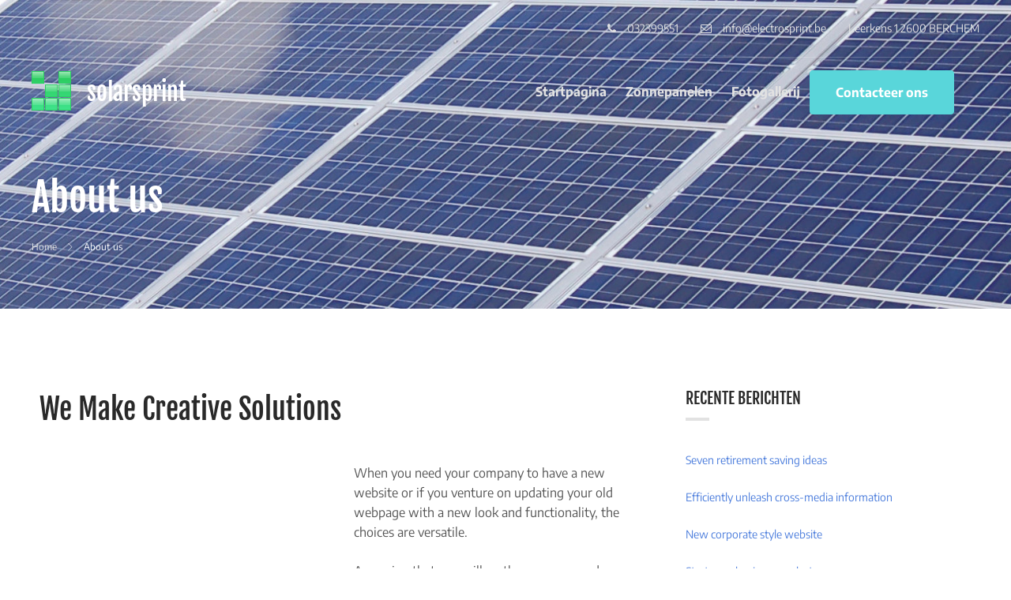

--- FILE ---
content_type: text/html; charset=UTF-8
request_url: http://www.solarsprint.be/about-us/
body_size: 13096
content:
<!doctype html>
<html lang="nl-NL">
<head>
	<meta charset="UTF-8">
	<meta name="viewport" content="width=device-width, initial-scale=1">
	<link rel="profile" href="http://gmpg.org/xfn/11">

	<title>About us &#8211; solarsprint</title>
<meta name='robots' content='max-image-preview:large' />
<link rel='dns-prefetch' href='//fonts.googleapis.com' />
<link rel="alternate" type="application/rss+xml" title="solarsprint &raquo; feed" href="http://www.solarsprint.be/feed/" />
<link rel="alternate" type="application/rss+xml" title="solarsprint &raquo; reacties feed" href="http://www.solarsprint.be/comments/feed/" />
<link rel="alternate" title="oEmbed (JSON)" type="application/json+oembed" href="http://www.solarsprint.be/wp-json/oembed/1.0/embed?url=http%3A%2F%2Fwww.solarsprint.be%2Fabout-us%2F" />
<link rel="alternate" title="oEmbed (XML)" type="text/xml+oembed" href="http://www.solarsprint.be/wp-json/oembed/1.0/embed?url=http%3A%2F%2Fwww.solarsprint.be%2Fabout-us%2F&#038;format=xml" />
<style id='wp-img-auto-sizes-contain-inline-css' type='text/css'>
img:is([sizes=auto i],[sizes^="auto," i]){contain-intrinsic-size:3000px 1500px}
/*# sourceURL=wp-img-auto-sizes-contain-inline-css */
</style>
<link rel='stylesheet' id='mpce-ihs-style-css' href='http://www.solarsprint.be/wp-content/plugins/mpce-image-hotspot-addon/assets/css/style.min.css?ver=1.3.1' type='text/css' media='all' />
<style id='wp-emoji-styles-inline-css' type='text/css'>

	img.wp-smiley, img.emoji {
		display: inline !important;
		border: none !important;
		box-shadow: none !important;
		height: 1em !important;
		width: 1em !important;
		margin: 0 0.07em !important;
		vertical-align: -0.1em !important;
		background: none !important;
		padding: 0 !important;
	}
/*# sourceURL=wp-emoji-styles-inline-css */
</style>
<style id='classic-theme-styles-inline-css' type='text/css'>
/*! This file is auto-generated */
.wp-block-button__link{color:#fff;background-color:#32373c;border-radius:9999px;box-shadow:none;text-decoration:none;padding:calc(.667em + 2px) calc(1.333em + 2px);font-size:1.125em}.wp-block-file__button{background:#32373c;color:#fff;text-decoration:none}
/*# sourceURL=/wp-includes/css/classic-themes.min.css */
</style>
<style id='global-styles-inline-css' type='text/css'>
:root{--wp--preset--aspect-ratio--square: 1;--wp--preset--aspect-ratio--4-3: 4/3;--wp--preset--aspect-ratio--3-4: 3/4;--wp--preset--aspect-ratio--3-2: 3/2;--wp--preset--aspect-ratio--2-3: 2/3;--wp--preset--aspect-ratio--16-9: 16/9;--wp--preset--aspect-ratio--9-16: 9/16;--wp--preset--color--black: #000000;--wp--preset--color--cyan-bluish-gray: #abb8c3;--wp--preset--color--white: #ffffff;--wp--preset--color--pale-pink: #f78da7;--wp--preset--color--vivid-red: #cf2e2e;--wp--preset--color--luminous-vivid-orange: #ff6900;--wp--preset--color--luminous-vivid-amber: #fcb900;--wp--preset--color--light-green-cyan: #7bdcb5;--wp--preset--color--vivid-green-cyan: #00d084;--wp--preset--color--pale-cyan-blue: #8ed1fc;--wp--preset--color--vivid-cyan-blue: #0693e3;--wp--preset--color--vivid-purple: #9b51e0;--wp--preset--gradient--vivid-cyan-blue-to-vivid-purple: linear-gradient(135deg,rgb(6,147,227) 0%,rgb(155,81,224) 100%);--wp--preset--gradient--light-green-cyan-to-vivid-green-cyan: linear-gradient(135deg,rgb(122,220,180) 0%,rgb(0,208,130) 100%);--wp--preset--gradient--luminous-vivid-amber-to-luminous-vivid-orange: linear-gradient(135deg,rgb(252,185,0) 0%,rgb(255,105,0) 100%);--wp--preset--gradient--luminous-vivid-orange-to-vivid-red: linear-gradient(135deg,rgb(255,105,0) 0%,rgb(207,46,46) 100%);--wp--preset--gradient--very-light-gray-to-cyan-bluish-gray: linear-gradient(135deg,rgb(238,238,238) 0%,rgb(169,184,195) 100%);--wp--preset--gradient--cool-to-warm-spectrum: linear-gradient(135deg,rgb(74,234,220) 0%,rgb(151,120,209) 20%,rgb(207,42,186) 40%,rgb(238,44,130) 60%,rgb(251,105,98) 80%,rgb(254,248,76) 100%);--wp--preset--gradient--blush-light-purple: linear-gradient(135deg,rgb(255,206,236) 0%,rgb(152,150,240) 100%);--wp--preset--gradient--blush-bordeaux: linear-gradient(135deg,rgb(254,205,165) 0%,rgb(254,45,45) 50%,rgb(107,0,62) 100%);--wp--preset--gradient--luminous-dusk: linear-gradient(135deg,rgb(255,203,112) 0%,rgb(199,81,192) 50%,rgb(65,88,208) 100%);--wp--preset--gradient--pale-ocean: linear-gradient(135deg,rgb(255,245,203) 0%,rgb(182,227,212) 50%,rgb(51,167,181) 100%);--wp--preset--gradient--electric-grass: linear-gradient(135deg,rgb(202,248,128) 0%,rgb(113,206,126) 100%);--wp--preset--gradient--midnight: linear-gradient(135deg,rgb(2,3,129) 0%,rgb(40,116,252) 100%);--wp--preset--font-size--small: 13px;--wp--preset--font-size--medium: 20px;--wp--preset--font-size--large: 36px;--wp--preset--font-size--x-large: 42px;--wp--preset--spacing--20: 0.44rem;--wp--preset--spacing--30: 0.67rem;--wp--preset--spacing--40: 1rem;--wp--preset--spacing--50: 1.5rem;--wp--preset--spacing--60: 2.25rem;--wp--preset--spacing--70: 3.38rem;--wp--preset--spacing--80: 5.06rem;--wp--preset--shadow--natural: 6px 6px 9px rgba(0, 0, 0, 0.2);--wp--preset--shadow--deep: 12px 12px 50px rgba(0, 0, 0, 0.4);--wp--preset--shadow--sharp: 6px 6px 0px rgba(0, 0, 0, 0.2);--wp--preset--shadow--outlined: 6px 6px 0px -3px rgb(255, 255, 255), 6px 6px rgb(0, 0, 0);--wp--preset--shadow--crisp: 6px 6px 0px rgb(0, 0, 0);}:where(.is-layout-flex){gap: 0.5em;}:where(.is-layout-grid){gap: 0.5em;}body .is-layout-flex{display: flex;}.is-layout-flex{flex-wrap: wrap;align-items: center;}.is-layout-flex > :is(*, div){margin: 0;}body .is-layout-grid{display: grid;}.is-layout-grid > :is(*, div){margin: 0;}:where(.wp-block-columns.is-layout-flex){gap: 2em;}:where(.wp-block-columns.is-layout-grid){gap: 2em;}:where(.wp-block-post-template.is-layout-flex){gap: 1.25em;}:where(.wp-block-post-template.is-layout-grid){gap: 1.25em;}.has-black-color{color: var(--wp--preset--color--black) !important;}.has-cyan-bluish-gray-color{color: var(--wp--preset--color--cyan-bluish-gray) !important;}.has-white-color{color: var(--wp--preset--color--white) !important;}.has-pale-pink-color{color: var(--wp--preset--color--pale-pink) !important;}.has-vivid-red-color{color: var(--wp--preset--color--vivid-red) !important;}.has-luminous-vivid-orange-color{color: var(--wp--preset--color--luminous-vivid-orange) !important;}.has-luminous-vivid-amber-color{color: var(--wp--preset--color--luminous-vivid-amber) !important;}.has-light-green-cyan-color{color: var(--wp--preset--color--light-green-cyan) !important;}.has-vivid-green-cyan-color{color: var(--wp--preset--color--vivid-green-cyan) !important;}.has-pale-cyan-blue-color{color: var(--wp--preset--color--pale-cyan-blue) !important;}.has-vivid-cyan-blue-color{color: var(--wp--preset--color--vivid-cyan-blue) !important;}.has-vivid-purple-color{color: var(--wp--preset--color--vivid-purple) !important;}.has-black-background-color{background-color: var(--wp--preset--color--black) !important;}.has-cyan-bluish-gray-background-color{background-color: var(--wp--preset--color--cyan-bluish-gray) !important;}.has-white-background-color{background-color: var(--wp--preset--color--white) !important;}.has-pale-pink-background-color{background-color: var(--wp--preset--color--pale-pink) !important;}.has-vivid-red-background-color{background-color: var(--wp--preset--color--vivid-red) !important;}.has-luminous-vivid-orange-background-color{background-color: var(--wp--preset--color--luminous-vivid-orange) !important;}.has-luminous-vivid-amber-background-color{background-color: var(--wp--preset--color--luminous-vivid-amber) !important;}.has-light-green-cyan-background-color{background-color: var(--wp--preset--color--light-green-cyan) !important;}.has-vivid-green-cyan-background-color{background-color: var(--wp--preset--color--vivid-green-cyan) !important;}.has-pale-cyan-blue-background-color{background-color: var(--wp--preset--color--pale-cyan-blue) !important;}.has-vivid-cyan-blue-background-color{background-color: var(--wp--preset--color--vivid-cyan-blue) !important;}.has-vivid-purple-background-color{background-color: var(--wp--preset--color--vivid-purple) !important;}.has-black-border-color{border-color: var(--wp--preset--color--black) !important;}.has-cyan-bluish-gray-border-color{border-color: var(--wp--preset--color--cyan-bluish-gray) !important;}.has-white-border-color{border-color: var(--wp--preset--color--white) !important;}.has-pale-pink-border-color{border-color: var(--wp--preset--color--pale-pink) !important;}.has-vivid-red-border-color{border-color: var(--wp--preset--color--vivid-red) !important;}.has-luminous-vivid-orange-border-color{border-color: var(--wp--preset--color--luminous-vivid-orange) !important;}.has-luminous-vivid-amber-border-color{border-color: var(--wp--preset--color--luminous-vivid-amber) !important;}.has-light-green-cyan-border-color{border-color: var(--wp--preset--color--light-green-cyan) !important;}.has-vivid-green-cyan-border-color{border-color: var(--wp--preset--color--vivid-green-cyan) !important;}.has-pale-cyan-blue-border-color{border-color: var(--wp--preset--color--pale-cyan-blue) !important;}.has-vivid-cyan-blue-border-color{border-color: var(--wp--preset--color--vivid-cyan-blue) !important;}.has-vivid-purple-border-color{border-color: var(--wp--preset--color--vivid-purple) !important;}.has-vivid-cyan-blue-to-vivid-purple-gradient-background{background: var(--wp--preset--gradient--vivid-cyan-blue-to-vivid-purple) !important;}.has-light-green-cyan-to-vivid-green-cyan-gradient-background{background: var(--wp--preset--gradient--light-green-cyan-to-vivid-green-cyan) !important;}.has-luminous-vivid-amber-to-luminous-vivid-orange-gradient-background{background: var(--wp--preset--gradient--luminous-vivid-amber-to-luminous-vivid-orange) !important;}.has-luminous-vivid-orange-to-vivid-red-gradient-background{background: var(--wp--preset--gradient--luminous-vivid-orange-to-vivid-red) !important;}.has-very-light-gray-to-cyan-bluish-gray-gradient-background{background: var(--wp--preset--gradient--very-light-gray-to-cyan-bluish-gray) !important;}.has-cool-to-warm-spectrum-gradient-background{background: var(--wp--preset--gradient--cool-to-warm-spectrum) !important;}.has-blush-light-purple-gradient-background{background: var(--wp--preset--gradient--blush-light-purple) !important;}.has-blush-bordeaux-gradient-background{background: var(--wp--preset--gradient--blush-bordeaux) !important;}.has-luminous-dusk-gradient-background{background: var(--wp--preset--gradient--luminous-dusk) !important;}.has-pale-ocean-gradient-background{background: var(--wp--preset--gradient--pale-ocean) !important;}.has-electric-grass-gradient-background{background: var(--wp--preset--gradient--electric-grass) !important;}.has-midnight-gradient-background{background: var(--wp--preset--gradient--midnight) !important;}.has-small-font-size{font-size: var(--wp--preset--font-size--small) !important;}.has-medium-font-size{font-size: var(--wp--preset--font-size--medium) !important;}.has-large-font-size{font-size: var(--wp--preset--font-size--large) !important;}.has-x-large-font-size{font-size: var(--wp--preset--font-size--x-large) !important;}
:where(.wp-block-post-template.is-layout-flex){gap: 1.25em;}:where(.wp-block-post-template.is-layout-grid){gap: 1.25em;}
:where(.wp-block-term-template.is-layout-flex){gap: 1.25em;}:where(.wp-block-term-template.is-layout-grid){gap: 1.25em;}
:where(.wp-block-columns.is-layout-flex){gap: 2em;}:where(.wp-block-columns.is-layout-grid){gap: 2em;}
:root :where(.wp-block-pullquote){font-size: 1.5em;line-height: 1.6;}
/*# sourceURL=global-styles-inline-css */
</style>
<link rel='stylesheet' id='bbp-default-css' href='http://www.solarsprint.be/wp-content/plugins/bbpress/templates/default/css/bbpress.min.css?ver=2.6.14' type='text/css' media='all' />
<link rel='stylesheet' id='contact-form-7-css' href='http://www.solarsprint.be/wp-content/plugins/contact-form-7/includes/css/styles.css?ver=6.1.4' type='text/css' media='all' />
<link rel='stylesheet' id='parent-style-css' href='http://www.solarsprint.be/wp-content/themes/emmet-next/style.css?ver=0.3.8' type='text/css' media='all' />
<link rel='stylesheet' id='emmet-next-css' href='http://www.solarsprint.be/wp-content/themes/emmet-next-child/style.css?ver=0.0.2' type='text/css' media='all' />
<link rel='stylesheet' id='emmet-next-fonts-css' href='https://fonts.googleapis.com/css?family=Fjalla+One%3A400%7CEncode+Sans%3A400%2C700&#038;subset=latin%2Clatin-ext' type='text/css' media='all' />
<link rel='stylesheet' id='font-awesome-css' href='http://www.solarsprint.be/wp-content/plugins/elementor/assets/lib/font-awesome/css/font-awesome.min.css?ver=4.7.0' type='text/css' media='all' />
<link rel='stylesheet' id='linear-icons-css' href='http://www.solarsprint.be/wp-content/themes/emmet-next/css/lnr-icons.css' type='text/css' media='all' />
<link rel='stylesheet' id='slick-css' href='http://www.solarsprint.be/wp-content/themes/emmet-next/assets/slick/slick.css?ver=1.9.0' type='text/css' media='all' />
<link rel='stylesheet' id='slick-theme-css' href='http://www.solarsprint.be/wp-content/themes/emmet-next/assets/slick/slick-theme.css?ver=1.9.0' type='text/css' media='all' />
<link rel='stylesheet' id='elementor-icons-css' href='http://www.solarsprint.be/wp-content/plugins/elementor/assets/lib/eicons/css/elementor-icons.min.css?ver=5.45.0' type='text/css' media='all' />
<link rel='stylesheet' id='elementor-frontend-css' href='http://www.solarsprint.be/wp-content/plugins/elementor/assets/css/frontend.min.css?ver=3.34.1' type='text/css' media='all' />
<link rel='stylesheet' id='elementor-post-965-css' href='http://www.solarsprint.be/wp-content/uploads/elementor/css/post-965.css?ver=1768273568' type='text/css' media='all' />
<link rel='stylesheet' id='widget-heading-css' href='http://www.solarsprint.be/wp-content/plugins/elementor/assets/css/widget-heading.min.css?ver=3.34.1' type='text/css' media='all' />
<link rel='stylesheet' id='widget-video-css' href='http://www.solarsprint.be/wp-content/plugins/elementor/assets/css/widget-video.min.css?ver=3.34.1' type='text/css' media='all' />
<link rel='stylesheet' id='widget-icon-list-css' href='http://www.solarsprint.be/wp-content/plugins/elementor/assets/css/widget-icon-list.min.css?ver=3.34.1' type='text/css' media='all' />
<link rel='stylesheet' id='widget-counter-css' href='http://www.solarsprint.be/wp-content/plugins/elementor/assets/css/widget-counter.min.css?ver=3.34.1' type='text/css' media='all' />
<link rel='stylesheet' id='widget-image-css' href='http://www.solarsprint.be/wp-content/plugins/elementor/assets/css/widget-image.min.css?ver=3.34.1' type='text/css' media='all' />
<link rel='stylesheet' id='widget-progress-css' href='http://www.solarsprint.be/wp-content/plugins/elementor/assets/css/widget-progress.min.css?ver=3.34.1' type='text/css' media='all' />
<link rel='stylesheet' id='elementor-post-399-css' href='http://www.solarsprint.be/wp-content/uploads/elementor/css/post-399.css?ver=1768283149' type='text/css' media='all' />
<link rel='stylesheet' id='elementor-gf-local-fjallaone-css' href='http://www.solarsprint.be/wp-content/uploads/elementor/google-fonts/css/fjallaone.css?ver=1742238878' type='text/css' media='all' />
<link rel='stylesheet' id='elementor-gf-local-encodesans-css' href='http://www.solarsprint.be/wp-content/uploads/elementor/google-fonts/css/encodesans.css?ver=1742238884' type='text/css' media='all' />
<link rel='stylesheet' id='elementor-icons-shared-0-css' href='http://www.solarsprint.be/wp-content/plugins/elementor/assets/lib/font-awesome/css/fontawesome.min.css?ver=5.15.3' type='text/css' media='all' />
<link rel='stylesheet' id='elementor-icons-fa-solid-css' href='http://www.solarsprint.be/wp-content/plugins/elementor/assets/lib/font-awesome/css/solid.min.css?ver=5.15.3' type='text/css' media='all' />
<script type="text/javascript" src="http://www.solarsprint.be/wp-includes/js/jquery/jquery.min.js?ver=3.7.1" id="jquery-core-js"></script>
<script type="text/javascript" src="http://www.solarsprint.be/wp-includes/js/jquery/jquery-migrate.min.js?ver=3.4.1" id="jquery-migrate-js"></script>
<link rel="https://api.w.org/" href="http://www.solarsprint.be/wp-json/" /><link rel="alternate" title="JSON" type="application/json" href="http://www.solarsprint.be/wp-json/wp/v2/pages/399" /><link rel="EditURI" type="application/rsd+xml" title="RSD" href="http://www.solarsprint.be/xmlrpc.php?rsd" />
<meta name="generator" content="WordPress 6.9" />
<link rel="canonical" href="http://www.solarsprint.be/about-us/" />
<link rel='shortlink' href='http://www.solarsprint.be/?p=399' />

<style type="text/css" id="breadcrumb-trail-css">.breadcrumbs .trail-browse,.breadcrumbs .trail-items,.breadcrumbs .trail-items li {display: inline-block;margin:0;padding: 0;border:none;background:transparent;text-indent: 0;}.breadcrumbs .trail-browse {font-size: inherit;font-style:inherit;font-weight: inherit;color: inherit;}.breadcrumbs .trail-items {list-style: none;}.trail-items li::after {content: "\002F";padding: 0 0.5em;}.trail-items li:last-of-type::after {display: none;}</style>
<meta name="generator" content="Elementor 3.34.1; features: additional_custom_breakpoints; settings: css_print_method-external, google_font-enabled, font_display-auto">
<style type="text/css">.recentcomments a{display:inline !important;padding:0 !important;margin:0 !important;}</style>			<style>
				.e-con.e-parent:nth-of-type(n+4):not(.e-lazyloaded):not(.e-no-lazyload),
				.e-con.e-parent:nth-of-type(n+4):not(.e-lazyloaded):not(.e-no-lazyload) * {
					background-image: none !important;
				}
				@media screen and (max-height: 1024px) {
					.e-con.e-parent:nth-of-type(n+3):not(.e-lazyloaded):not(.e-no-lazyload),
					.e-con.e-parent:nth-of-type(n+3):not(.e-lazyloaded):not(.e-no-lazyload) * {
						background-image: none !important;
					}
				}
				@media screen and (max-height: 640px) {
					.e-con.e-parent:nth-of-type(n+2):not(.e-lazyloaded):not(.e-no-lazyload),
					.e-con.e-parent:nth-of-type(n+2):not(.e-lazyloaded):not(.e-no-lazyload) * {
						background-image: none !important;
					}
				}
			</style>
			</head>
<body class="wp-singular page-template-default page page-id-399 wp-custom-logo wp-theme-emmet-next wp-child-theme-emmet-next-child standard elementor-default elementor-kit-965 elementor-page elementor-page-399">
<div id="page" class="site">
	<div class="site-wrapper">
		<a class="skip-link screen-reader-text" href="#content">Skip to content</a>

		<header id="masthead" class="site-header">
			                            <div class="site-header-wrapper" style="background-image: url('http://www.solarsprint.be/wp-content/uploads/2020/01/cropped-5.jpg')">
                        
        <div class="wrapper ">
    
                                            <div class="top-header-wrapper">
                            <nav class="top-navigation-right" role="navigation"
                                 aria-label="Top Links Menu">
                                    <div class="menu-top-right-container"><ul id="top-navigation" class="theme-social-menu clear"><li id="menu-item-461" class="menu-item menu-item-type-custom menu-item-object-custom menu-item-461"><a href="tel:+32%203%20239%2095%2051"><span class="menu-text">032399551</span></a></li>
<li id="menu-item-462" class="menu-item menu-item-type-custom menu-item-object-custom menu-item-462"><a href="mailto:info@electrosprint.be"><span class="menu-text">info@electrosprint.be</span></a></li>
<li id="menu-item-463" class="menu-item menu-item-type-custom menu-item-object-custom menu-item-463"><a><span class="menu-text">Leerkens 1  2600 BERCHEM</span></a></li>
</ul></div>                            </nav>
                        </div><!-- .top-header-wrapper -->
                    					<div class="header-wrapper">
						<div class="site-branding">
							<a href="http://www.solarsprint.be/" class="custom-logo-link" rel="home"><img width="50" height="50" src="http://www.solarsprint.be/wp-content/uploads/2020/01/cropped-logo-solarsprint.gif" class="custom-logo" alt="solarsprint" decoding="async" /></a>								<p class="site-title"><a href="http://www.solarsprint.be/" rel="home">solarsprint</a></p>
																<p class="site-description">Uw partner!</p>
													</div><!-- .site-branding -->
						                        <div class="menu-toggle-wrapper">
                            <button class="menu-toggle" id="mobile-menu-toggle" aria-controls="primary-menu" aria-expanded="false">
                                <i class="lnr lnr-menu" aria-hidden="true"></i></button>
                        </div>
												<div class="menu-wrapper" id="menu-wrapper">
                                                        
							<nav id="site-navigation" class="main-navigation">
							<div class="menu-primary-container"><ul id="primary-menu" class="clear"><li id="menu-item-796" class="menu-item menu-item-type-post_type menu-item-object-page menu-item-home menu-item-796"><a href="http://www.solarsprint.be/">Startpagina</a></li>
<li id="menu-item-870" class="menu-item menu-item-type-post_type menu-item-object-page menu-item-870"><a href="http://www.solarsprint.be/zonnepanelen/">Zonnepanelen</a></li>
<li id="menu-item-945" class="menu-item menu-item-type-post_type menu-item-object-page menu-item-945"><a href="http://www.solarsprint.be/test/">Fotogallerij</a></li>
<li id="menu-item-576" class="menu-highlighted-item menu-item menu-item-type-post_type menu-item-object-page menu-item-576"><a href="http://www.solarsprint.be/contacts/">Contacteer ons</a></li>
</ul></div>							</nav><!-- #site-navigation -->
                                                        <nav class="mobile-top-navigation-right" role="navigation"
                                 aria-label="Top Links Menu">
                                <div class="menu-top-right-container"><ul id="top-navigation-mobile" class="theme-social-menu"><li class="menu-item menu-item-type-custom menu-item-object-custom menu-item-461"><a href="tel:+32%203%20239%2095%2051"><span class="menu-text">032399551</span></a></li>
<li class="menu-item menu-item-type-custom menu-item-object-custom menu-item-462"><a href="mailto:info@electrosprint.be"><span class="menu-text">info@electrosprint.be</span></a></li>
<li class="menu-item menu-item-type-custom menu-item-object-custom menu-item-463"><a><span class="menu-text">Leerkens 1  2600 BERCHEM</span></a></li>
</ul></div>                            </nav>
                                                        <div class="header-modals">

                                



                            </div>
						</div><!-- .menu-wrapper -->

					</div><!-- .header-wrapper -->
					
						<div class="page-header-custom content-wrapper">
					<header class="page-header">
				<p class="page-title">About us</p>			</header><!-- .page-header -->
		<nav role="navigation" aria-label="Kruimelpad" class="breadcrumb-trail breadcrumbs" itemprop="breadcrumb"><ul class="trail-items" itemscope itemtype="http://schema.org/BreadcrumbList"><meta name="numberOfItems" content="2" /><meta name="itemListOrder" content="Ascending" /><li itemprop="itemListElement" itemscope itemtype="http://schema.org/ListItem" class="trail-item trail-begin"><a href="http://www.solarsprint.be/" rel="home" itemprop="item"><span itemprop="name">Home</span></a><meta itemprop="position" content="1" /></li><li itemprop="itemListElement" itemscope itemtype="http://schema.org/ListItem" class="trail-item trail-end"><span itemprop="item"><span itemprop="name">About us</span></span><meta itemprop="position" content="2" /></li></ul></nav>	</div><!-- .page-header-custom -->
						


			                </div><!-- .wrapper -->
            </div><!-- .site-header-wrapper -->
        		</header><!-- #masthead -->
		<div id="content" class="site-content">
            <div class="wrapper clear">
        <div id="primary" class="content-area">
            <main id="main" class="site-main">

            
<article id="post-399" class="post-399 page type-page status-publish hentry">
	<header class="entry-header hidden">
		<h1 class="entry-title">About us</h1>	</header><!-- .entry-header -->

	
	<div class="entry-content">
				<div data-elementor-type="wp-post" data-elementor-id="399" class="elementor elementor-399 elementor-bc-flex-widget">
						<section class="elementor-section elementor-top-section elementor-element elementor-element-4c62ab86 elementor-section-boxed elementor-section-height-default elementor-section-height-default" data-id="4c62ab86" data-element_type="section">
						<div class="elementor-container elementor-column-gap-default">
					<div class="elementor-column elementor-col-100 elementor-top-column elementor-element elementor-element-690d37cf" data-id="690d37cf" data-element_type="column">
			<div class="elementor-widget-wrap elementor-element-populated">
						<div class="elementor-element elementor-element-7c722b57 elementor-widget elementor-widget-heading" data-id="7c722b57" data-element_type="widget" data-widget_type="heading.default">
				<div class="elementor-widget-container">
					<h2 class="elementor-heading-title elementor-size-default">We Make Creative Solutions</h2>				</div>
				</div>
				<section class="elementor-section elementor-inner-section elementor-element elementor-element-278ec9fe elementor-section-boxed elementor-section-height-default elementor-section-height-default" data-id="278ec9fe" data-element_type="section">
						<div class="elementor-container elementor-column-gap-no">
					<div class="elementor-column elementor-col-50 elementor-inner-column elementor-element elementor-element-463dca28" data-id="463dca28" data-element_type="column">
			<div class="elementor-widget-wrap elementor-element-populated">
						<div class="elementor-element elementor-element-313705c elementor-widget elementor-widget-video" data-id="313705c" data-element_type="widget" data-settings="{&quot;video_type&quot;:&quot;youtube&quot;,&quot;youtube_url&quot;:&quot;https:\/\/www.youtube.com\/watch?v=XHOmBV4js_E&quot;,&quot;controls&quot;:&quot;yes&quot;}" data-widget_type="video.default">
				<div class="elementor-widget-container">
							<div class="elementor-wrapper elementor-open-inline">
			<div class="elementor-video"></div>		</div>
						</div>
				</div>
					</div>
		</div>
				<div class="elementor-column elementor-col-50 elementor-inner-column elementor-element elementor-element-5f7658c5" data-id="5f7658c5" data-element_type="column">
			<div class="elementor-widget-wrap elementor-element-populated">
						<div class="elementor-element elementor-element-42b6dda6 elementor-widget elementor-widget-text-editor" data-id="42b6dda6" data-element_type="widget" data-widget_type="text-editor.default">
				<div class="elementor-widget-container">
									<p>When you need your company to have a new website or if you venture on updating your old webpage with a new look and functionality, the choices are versatile.</p><p>Assuming that you will go the easy way and choose a theme for your WordPress website, the overall number of characteristics that you will need to keep in mind narrows down significantly.o.</p>								</div>
				</div>
				<div class="elementor-element elementor-element-31d0895 elementor-align-start elementor-icon-list--layout-traditional elementor-list-item-link-full_width elementor-widget elementor-widget-icon-list" data-id="31d0895" data-element_type="widget" data-widget_type="icon-list.default">
				<div class="elementor-widget-container">
							<ul class="elementor-icon-list-items">
							<li class="elementor-icon-list-item">
											<span class="elementor-icon-list-icon">
																<i class="fa fa-circle-o" aria-hidden="true"></i>
													</span>
										<span class="elementor-icon-list-text">Development</span>
									</li>
								<li class="elementor-icon-list-item">
											<span class="elementor-icon-list-icon">
																<i class="fa fa-circle-o" aria-hidden="true"></i>
													</span>
										<span class="elementor-icon-list-text">Integration</span>
									</li>
								<li class="elementor-icon-list-item">
											<span class="elementor-icon-list-icon">
																<i class="fa fa-circle-o" aria-hidden="true"></i>
													</span>
										<span class="elementor-icon-list-text">Responsibility</span>
									</li>
						</ul>
						</div>
				</div>
					</div>
		</div>
					</div>
		</section>
					</div>
		</div>
					</div>
		</section>
				<section class="elementor-section elementor-top-section elementor-element elementor-element-327a93e1 elementor-section-full_width elementor-section-height-default elementor-section-height-default" data-id="327a93e1" data-element_type="section" data-settings="{&quot;background_background&quot;:&quot;classic&quot;}">
						<div class="elementor-container elementor-column-gap-default">
					<div class="elementor-column elementor-col-25 elementor-top-column elementor-element elementor-element-3dca966f" data-id="3dca966f" data-element_type="column">
			<div class="elementor-widget-wrap elementor-element-populated">
						<div class="elementor-element elementor-element-74f4b41e elementor-view-default elementor-widget elementor-widget-icon" data-id="74f4b41e" data-element_type="widget" data-widget_type="icon.default">
				<div class="elementor-widget-container">
							<div class="elementor-icon-wrapper">
			<div class="elementor-icon">
							<i class="lnr lnr-hourglass" aria-hidden="true"></i>
						</div>
		</div>
						</div>
				</div>
				<div class="elementor-element elementor-element-1c23179b elementor-widget elementor-widget-counter" data-id="1c23179b" data-element_type="widget" data-widget_type="counter.default">
				<div class="elementor-widget-container">
							<div class="elementor-counter">
			<div class="elementor-counter-title">Years Experience</div>			<div class="elementor-counter-number-wrapper">
				<span class="elementor-counter-number-prefix"></span>
				<span class="elementor-counter-number" data-duration="2000" data-to-value="8" data-from-value="" data-delimiter=","></span>
				<span class="elementor-counter-number-suffix"></span>
			</div>
		</div>
						</div>
				</div>
					</div>
		</div>
				<div class="elementor-column elementor-col-25 elementor-top-column elementor-element elementor-element-46609949" data-id="46609949" data-element_type="column">
			<div class="elementor-widget-wrap elementor-element-populated">
						<div class="elementor-element elementor-element-403745e elementor-view-default elementor-widget elementor-widget-icon" data-id="403745e" data-element_type="widget" data-widget_type="icon.default">
				<div class="elementor-widget-container">
							<div class="elementor-icon-wrapper">
			<div class="elementor-icon">
							<i class="lnr lnr-inbox" aria-hidden="true"></i>
						</div>
		</div>
						</div>
				</div>
				<div class="elementor-element elementor-element-3cf671f3 elementor-widget elementor-widget-counter" data-id="3cf671f3" data-element_type="widget" data-widget_type="counter.default">
				<div class="elementor-widget-container">
							<div class="elementor-counter">
			<div class="elementor-counter-title">Projects Complete</div>			<div class="elementor-counter-number-wrapper">
				<span class="elementor-counter-number-prefix"></span>
				<span class="elementor-counter-number" data-duration="2000" data-to-value="845" data-from-value="" data-delimiter=","></span>
				<span class="elementor-counter-number-suffix"></span>
			</div>
		</div>
						</div>
				</div>
					</div>
		</div>
				<div class="elementor-column elementor-col-25 elementor-top-column elementor-element elementor-element-677c8afb" data-id="677c8afb" data-element_type="column">
			<div class="elementor-widget-wrap elementor-element-populated">
						<div class="elementor-element elementor-element-159522fa elementor-view-default elementor-widget elementor-widget-icon" data-id="159522fa" data-element_type="widget" data-widget_type="icon.default">
				<div class="elementor-widget-container">
							<div class="elementor-icon-wrapper">
			<div class="elementor-icon">
							<i class="lnr lnr-users" aria-hidden="true"></i>
						</div>
		</div>
						</div>
				</div>
				<div class="elementor-element elementor-element-24bc378f elementor-widget elementor-widget-counter" data-id="24bc378f" data-element_type="widget" data-widget_type="counter.default">
				<div class="elementor-widget-container">
							<div class="elementor-counter">
			<div class="elementor-counter-title">Business Partners</div>			<div class="elementor-counter-number-wrapper">
				<span class="elementor-counter-number-prefix"></span>
				<span class="elementor-counter-number" data-duration="2000" data-to-value="45" data-from-value="" data-delimiter=","></span>
				<span class="elementor-counter-number-suffix"></span>
			</div>
		</div>
						</div>
				</div>
					</div>
		</div>
				<div class="elementor-column elementor-col-25 elementor-top-column elementor-element elementor-element-470bf730" data-id="470bf730" data-element_type="column">
			<div class="elementor-widget-wrap elementor-element-populated">
						<div class="elementor-element elementor-element-648c2227 elementor-view-default elementor-widget elementor-widget-icon" data-id="648c2227" data-element_type="widget" data-widget_type="icon.default">
				<div class="elementor-widget-container">
							<div class="elementor-icon-wrapper">
			<div class="elementor-icon">
							<i class="lnr lnr-heart" aria-hidden="true"></i>
						</div>
		</div>
						</div>
				</div>
				<div class="elementor-element elementor-element-676555d elementor-widget elementor-widget-counter" data-id="676555d" data-element_type="widget" data-widget_type="counter.default">
				<div class="elementor-widget-container">
							<div class="elementor-counter">
			<div class="elementor-counter-title">Happy Clients</div>			<div class="elementor-counter-number-wrapper">
				<span class="elementor-counter-number-prefix"></span>
				<span class="elementor-counter-number" data-duration="2000" data-to-value="575" data-from-value="" data-delimiter=","></span>
				<span class="elementor-counter-number-suffix"></span>
			</div>
		</div>
						</div>
				</div>
					</div>
		</div>
					</div>
		</section>
				<section class="elementor-section elementor-top-section elementor-element elementor-element-391ff7a0 elementor-section-boxed elementor-section-height-default elementor-section-height-default" data-id="391ff7a0" data-element_type="section">
						<div class="elementor-container elementor-column-gap-default">
					<div class="elementor-column elementor-col-50 elementor-top-column elementor-element elementor-element-4cf5b73c" data-id="4cf5b73c" data-element_type="column">
			<div class="elementor-widget-wrap elementor-element-populated">
						<div class="elementor-element elementor-element-5db0a103 elementor-widget elementor-widget-heading" data-id="5db0a103" data-element_type="widget" data-widget_type="heading.default">
				<div class="elementor-widget-container">
					<h2 class="elementor-heading-title elementor-size-default">Our Experience</h2>				</div>
				</div>
				<div class="elementor-element elementor-element-5ed296fd elementor-widget elementor-widget-image" data-id="5ed296fd" data-element_type="widget" data-widget_type="image.default">
				<div class="elementor-widget-container">
															<img fetchpriority="high" decoding="async" width="900" height="601" src="http://www.solarsprint.be/wp-content/uploads/2018/05/Depositphotos_166639502_original-1-1024x684.jpg" class="attachment-large size-large wp-image-230" alt="" srcset="http://www.solarsprint.be/wp-content/uploads/2018/05/Depositphotos_166639502_original-1-1024x684.jpg 1024w, http://www.solarsprint.be/wp-content/uploads/2018/05/Depositphotos_166639502_original-1-300x200.jpg 300w, http://www.solarsprint.be/wp-content/uploads/2018/05/Depositphotos_166639502_original-1-768x513.jpg 768w, http://www.solarsprint.be/wp-content/uploads/2018/05/Depositphotos_166639502_original-1-1536x1025.jpg 1536w, http://www.solarsprint.be/wp-content/uploads/2018/05/Depositphotos_166639502_original-1-2048x1367.jpg 2048w, http://www.solarsprint.be/wp-content/uploads/2018/05/Depositphotos_166639502_original-1-900x601.jpg 900w, http://www.solarsprint.be/wp-content/uploads/2018/05/Depositphotos_166639502_original-1-684x456.jpg 684w, http://www.solarsprint.be/wp-content/uploads/2018/05/Depositphotos_166639502_original-1-405x270.jpg 405w" sizes="(max-width: 900px) 100vw, 900px" />															</div>
				</div>
				<div class="elementor-element elementor-element-48e68dfe elementor-widget elementor-widget-text-editor" data-id="48e68dfe" data-element_type="widget" data-widget_type="text-editor.default">
				<div class="elementor-widget-container">
									<p>We&#8217;ve worked with the majority of regional and local organizations, hundreds of nonprofits, and private equity funds.</p>								</div>
				</div>
				<div class="elementor-element elementor-element-102c7737 elementor-widget elementor-widget-progress" data-id="102c7737" data-element_type="widget" data-widget_type="progress.default">
				<div class="elementor-widget-container">
								<span class="elementor-title" id="elementor-progress-bar-102c7737">
				Financial Services			</span>
		
		<div aria-labelledby="elementor-progress-bar-102c7737" class="elementor-progress-wrapper progress-info" role="progressbar" aria-valuemin="0" aria-valuemax="100" aria-valuenow="85">
			<div class="elementor-progress-bar" data-max="85">
				<span class="elementor-progress-text"></span>
									<span class="elementor-progress-percentage">85%</span>
							</div>
		</div>
						</div>
				</div>
				<div class="elementor-element elementor-element-50838be5 elementor-widget elementor-widget-progress" data-id="50838be5" data-element_type="widget" data-widget_type="progress.default">
				<div class="elementor-widget-container">
								<span class="elementor-title" id="elementor-progress-bar-50838be5">
				Business Services			</span>
		
		<div aria-labelledby="elementor-progress-bar-50838be5" class="elementor-progress-wrapper progress-info" role="progressbar" aria-valuemin="0" aria-valuemax="100" aria-valuenow="65">
			<div class="elementor-progress-bar" data-max="65">
				<span class="elementor-progress-text"></span>
									<span class="elementor-progress-percentage">65%</span>
							</div>
		</div>
						</div>
				</div>
				<div class="elementor-element elementor-element-3930ec51 elementor-widget elementor-widget-progress" data-id="3930ec51" data-element_type="widget" data-widget_type="progress.default">
				<div class="elementor-widget-container">
								<span class="elementor-title" id="elementor-progress-bar-3930ec51">
				Consumer Service			</span>
		
		<div aria-labelledby="elementor-progress-bar-3930ec51" class="elementor-progress-wrapper progress-info" role="progressbar" aria-valuemin="0" aria-valuemax="100" aria-valuenow="55">
			<div class="elementor-progress-bar" data-max="55">
				<span class="elementor-progress-text"></span>
									<span class="elementor-progress-percentage">55%</span>
							</div>
		</div>
						</div>
				</div>
				<div class="elementor-element elementor-element-1b8091d6 elementor-widget elementor-widget-progress" data-id="1b8091d6" data-element_type="widget" data-widget_type="progress.default">
				<div class="elementor-widget-container">
								<span class="elementor-title" id="elementor-progress-bar-1b8091d6">
				Energy &amp; Environment			</span>
		
		<div aria-labelledby="elementor-progress-bar-1b8091d6" class="elementor-progress-wrapper progress-info" role="progressbar" aria-valuemin="0" aria-valuemax="100" aria-valuenow="50">
			<div class="elementor-progress-bar" data-max="50">
				<span class="elementor-progress-text"></span>
									<span class="elementor-progress-percentage">50%</span>
							</div>
		</div>
						</div>
				</div>
					</div>
		</div>
				<div class="elementor-column elementor-col-50 elementor-top-column elementor-element elementor-element-5c6397b" data-id="5c6397b" data-element_type="column">
			<div class="elementor-widget-wrap elementor-element-populated">
						<div class="elementor-element elementor-element-7f6eb679 elementor-widget elementor-widget-heading" data-id="7f6eb679" data-element_type="widget" data-widget_type="heading.default">
				<div class="elementor-widget-container">
					<h2 class="elementor-heading-title elementor-size-default">Our Mission</h2>				</div>
				</div>
				<div class="elementor-element elementor-element-5e376f7d elementor-widget elementor-widget-image" data-id="5e376f7d" data-element_type="widget" data-widget_type="image.default">
				<div class="elementor-widget-container">
															<img decoding="async" width="900" height="600" src="http://www.solarsprint.be/wp-content/uploads/2018/05/Depositphotos_130588834_original-1-1024x683.jpg" class="attachment-large size-large wp-image-405" alt="" srcset="http://www.solarsprint.be/wp-content/uploads/2018/05/Depositphotos_130588834_original-1-1024x683.jpg 1024w, http://www.solarsprint.be/wp-content/uploads/2018/05/Depositphotos_130588834_original-1-300x200.jpg 300w, http://www.solarsprint.be/wp-content/uploads/2018/05/Depositphotos_130588834_original-1-768x512.jpg 768w, http://www.solarsprint.be/wp-content/uploads/2018/05/Depositphotos_130588834_original-1-1536x1024.jpg 1536w, http://www.solarsprint.be/wp-content/uploads/2018/05/Depositphotos_130588834_original-1-2048x1366.jpg 2048w, http://www.solarsprint.be/wp-content/uploads/2018/05/Depositphotos_130588834_original-1-900x600.jpg 900w, http://www.solarsprint.be/wp-content/uploads/2018/05/Depositphotos_130588834_original-1-684x456.jpg 684w, http://www.solarsprint.be/wp-content/uploads/2018/05/Depositphotos_130588834_original-1-405x270.jpg 405w" sizes="(max-width: 900px) 100vw, 900px" />															</div>
				</div>
				<div class="elementor-element elementor-element-5012bfd1 elementor-widget elementor-widget-text-editor" data-id="5012bfd1" data-element_type="widget" data-widget_type="text-editor.default">
				<div class="elementor-widget-container">
									<p>We&#8217;ve worked with the majority of regional and local organizations, hundreds of nonprofits, and private equity funds.</p>								</div>
				</div>
				<div class="elementor-element elementor-element-5ee50f3e elementor-align-start elementor-icon-list--layout-traditional elementor-list-item-link-full_width elementor-widget elementor-widget-icon-list" data-id="5ee50f3e" data-element_type="widget" data-widget_type="icon-list.default">
				<div class="elementor-widget-container">
							<ul class="elementor-icon-list-items">
							<li class="elementor-icon-list-item">
											<span class="elementor-icon-list-icon">
																<i class="fa fa-circle-o" aria-hidden="true"></i>
													</span>
										<span class="elementor-icon-list-text">Large multinational corporations</span>
									</li>
								<li class="elementor-icon-list-item">
											<span class="elementor-icon-list-icon">
																<i class="fa fa-circle-o" aria-hidden="true"></i>
													</span>
										<span class="elementor-icon-list-text">Leading private equity firms</span>
									</li>
								<li class="elementor-icon-list-item">
											<span class="elementor-icon-list-icon">
																<i class="fa fa-circle-o" aria-hidden="true"></i>
													</span>
										<span class="elementor-icon-list-text">Nonprofit organizations</span>
									</li>
								<li class="elementor-icon-list-item">
											<span class="elementor-icon-list-icon">
																<i class="fa fa-circle-o" aria-hidden="true"></i>
													</span>
										<span class="elementor-icon-list-text">Midsize companies</span>
									</li>
								<li class="elementor-icon-list-item">
											<span class="elementor-icon-list-icon">
																<i class="fa fa-circle-o" aria-hidden="true"></i>
													</span>
										<span class="elementor-icon-list-text">Small start-ups</span>
									</li>
						</ul>
						</div>
				</div>
					</div>
		</div>
					</div>
		</section>
				<section class="elementor-section elementor-top-section elementor-element elementor-element-3c6c5487 elementor-section-boxed elementor-section-height-default elementor-section-height-default" data-id="3c6c5487" data-element_type="section">
						<div class="elementor-container elementor-column-gap-no">
					<div class="elementor-column elementor-col-100 elementor-top-column elementor-element elementor-element-257897b1" data-id="257897b1" data-element_type="column">
			<div class="elementor-widget-wrap elementor-element-populated">
						<div class="elementor-element elementor-element-3083e393 elementor-widget elementor-widget-heading" data-id="3083e393" data-element_type="widget" data-widget_type="heading.default">
				<div class="elementor-widget-container">
					<h2 class="elementor-heading-title elementor-size-default">What People Say</h2>				</div>
				</div>
				<div class="elementor-element elementor-element-emmet-next-testimonials-carousel elementor-widget elementor-widget-testimonials-carousel" data-id="emmet-next-testimonials-carousel" data-element_type="widget" data-widget_type="testimonials-carousel.default">
				<div class="elementor-widget-container">
							<div class="testimonials-carousel" data-items-to-show-mobile="1" data-items-to-show-tablet="1" data-items-to-show-desktop="2" data-slide-speed="500" data-autoplay="yes">
		
<article id="post-308" class="post-308 cptp-testimonial type-cptp-testimonial status-publish has-post-thumbnail hentry">
    <div class="testimonial-wrapper">
        <div class="rating">
            <span class="star "><i class="fa fa-star"></i></span><span class="star "><i class="fa fa-star"></i></span><span class="star "><i class="fa fa-star"></i></span><span class="star "><i class="fa fa-star"></i></span><span class="star "><i class="fa fa-star"></i></span>        </div>
        <div class="entry-content">
		<p style="text-align: center">As the number of mobile users continues to outpace the number of desktop users, it should go without saying that designers, now more than ever, have to design with a mobile-first mentality.</p>
        </div><!-- .entry-content -->
		<header class="entry-header">
		<h2 class="entry-title"><a href="http://www.solarsprint.be/testimonial/jessica-lee/" rel="bookmark">Jessica Lee</a></h2>        </header><!-- .entry-header -->
        <span class="testimonial-subtitle">
            Executive chief officier        </span>
        <div class="testimonial-thumbnail">
			<a class="post-thumbnail" href="http://www.solarsprint.be/testimonial/jessica-lee/" aria-hidden="true">
			<img loading="lazy" decoding="async" width="80" height="80" src="http://www.solarsprint.be/wp-content/uploads/2018/05/testimonials_06-80x80.jpg" class="attachment-emmet-next-testimonials-avatar size-emmet-next-testimonials-avatar wp-post-image" alt="" srcset="http://www.solarsprint.be/wp-content/uploads/2018/05/testimonials_06-80x80.jpg 80w, http://www.solarsprint.be/wp-content/uploads/2018/05/testimonials_06-150x150.jpg 150w, http://www.solarsprint.be/wp-content/uploads/2018/05/testimonials_06-100x100.jpg 100w, http://www.solarsprint.be/wp-content/uploads/2018/05/testimonials_06.jpg 160w" sizes="(max-width: 80px) 100vw, 80px" />			</a>
        </div>
    </div>
</article><!-- #post-308 -->

<article id="post-306" class="post-306 cptp-testimonial type-cptp-testimonial status-publish has-post-thumbnail hentry">
    <div class="testimonial-wrapper">
        <div class="rating">
            <span class="star "><i class="fa fa-star"></i></span><span class="star "><i class="fa fa-star"></i></span><span class="star "><i class="fa fa-star"></i></span><span class="star "><i class="fa fa-star"></i></span><span class="star "><i class="fa fa-star"></i></span>        </div>
        <div class="entry-content">
		<p style="text-align: center">It was nice working with your team because no matter what ideas we come with, you know how to implement them! Great team work, guys!</p>
        </div><!-- .entry-content -->
		<header class="entry-header">
		<h2 class="entry-title"><a href="http://www.solarsprint.be/testimonial/maria-totti/" rel="bookmark">Maria Totti</a></h2>        </header><!-- .entry-header -->
        <span class="testimonial-subtitle">
            Manager        </span>
        <div class="testimonial-thumbnail">
			<a class="post-thumbnail" href="http://www.solarsprint.be/testimonial/maria-totti/" aria-hidden="true">
			<img loading="lazy" decoding="async" width="80" height="80" src="http://www.solarsprint.be/wp-content/uploads/2018/05/testimonials_05-80x80.jpg" class="attachment-emmet-next-testimonials-avatar size-emmet-next-testimonials-avatar wp-post-image" alt="" srcset="http://www.solarsprint.be/wp-content/uploads/2018/05/testimonials_05-80x80.jpg 80w, http://www.solarsprint.be/wp-content/uploads/2018/05/testimonials_05-150x150.jpg 150w, http://www.solarsprint.be/wp-content/uploads/2018/05/testimonials_05-100x100.jpg 100w, http://www.solarsprint.be/wp-content/uploads/2018/05/testimonials_05.jpg 160w" sizes="(max-width: 80px) 100vw, 80px" />			</a>
        </div>
    </div>
</article><!-- #post-306 -->

<article id="post-304" class="post-304 cptp-testimonial type-cptp-testimonial status-publish has-post-thumbnail hentry">
    <div class="testimonial-wrapper">
        <div class="rating">
            <span class="star "><i class="fa fa-star"></i></span><span class="star "><i class="fa fa-star"></i></span><span class="star "><i class="fa fa-star"></i></span><span class="star "><i class="fa fa-star"></i></span><span class="star empty"><i class="fa fa-star"></i></span>        </div>
        <div class="entry-content">
		<p style="text-align: center">It was nice working with your team because no matter what ideas we come with, you know how to implement them! Great team work, guys!</p>
        </div><!-- .entry-content -->
		<header class="entry-header">
		<h2 class="entry-title"><a href="http://www.solarsprint.be/testimonial/dafna-launey/" rel="bookmark">Dafna Launey</a></h2>        </header><!-- .entry-header -->
        <span class="testimonial-subtitle">
            Company CEO        </span>
        <div class="testimonial-thumbnail">
			<a class="post-thumbnail" href="http://www.solarsprint.be/testimonial/dafna-launey/" aria-hidden="true">
			<img loading="lazy" decoding="async" width="80" height="80" src="http://www.solarsprint.be/wp-content/uploads/2018/05/testimonials_02-80x80.jpg" class="attachment-emmet-next-testimonials-avatar size-emmet-next-testimonials-avatar wp-post-image" alt="" srcset="http://www.solarsprint.be/wp-content/uploads/2018/05/testimonials_02-80x80.jpg 80w, http://www.solarsprint.be/wp-content/uploads/2018/05/testimonials_02-150x150.jpg 150w, http://www.solarsprint.be/wp-content/uploads/2018/05/testimonials_02-100x100.jpg 100w, http://www.solarsprint.be/wp-content/uploads/2018/05/testimonials_02.jpg 160w" sizes="(max-width: 80px) 100vw, 80px" />			</a>
        </div>
    </div>
</article><!-- #post-304 -->

<article id="post-302" class="post-302 cptp-testimonial type-cptp-testimonial status-publish has-post-thumbnail hentry">
    <div class="testimonial-wrapper">
        <div class="rating">
            <span class="star "><i class="fa fa-star"></i></span><span class="star "><i class="fa fa-star"></i></span><span class="star "><i class="fa fa-star"></i></span><span class="star "><i class="fa fa-star"></i></span><span class="star "><i class="fa fa-star"></i></span>        </div>
        <div class="entry-content">
		<p style="text-align: center">Recommend these guys to those in search of fresh ideas, quality products and excellent customer support. I’m their regular client and this is one of my best decisions. Great customer support through years.</p>
        </div><!-- .entry-content -->
		<header class="entry-header">
		<h2 class="entry-title"><a href="http://www.solarsprint.be/testimonial/ashley-miller/" rel="bookmark">Ashley Miller</a></h2>        </header><!-- .entry-header -->
        <span class="testimonial-subtitle">
            Sales &amp; marketing        </span>
        <div class="testimonial-thumbnail">
			<a class="post-thumbnail" href="http://www.solarsprint.be/testimonial/ashley-miller/" aria-hidden="true">
			<img loading="lazy" decoding="async" width="80" height="80" src="http://www.solarsprint.be/wp-content/uploads/2018/05/testimonials_01-80x80.jpg" class="attachment-emmet-next-testimonials-avatar size-emmet-next-testimonials-avatar wp-post-image" alt="" srcset="http://www.solarsprint.be/wp-content/uploads/2018/05/testimonials_01-80x80.jpg 80w, http://www.solarsprint.be/wp-content/uploads/2018/05/testimonials_01-150x150.jpg 150w, http://www.solarsprint.be/wp-content/uploads/2018/05/testimonials_01-100x100.jpg 100w, http://www.solarsprint.be/wp-content/uploads/2018/05/testimonials_01.jpg 160w" sizes="(max-width: 80px) 100vw, 80px" />			</a>
        </div>
    </div>
</article><!-- #post-302 -->
		</div>
						</div>
				</div>
					</div>
		</div>
					</div>
		</section>
				</div>
			</div><!-- .entry-content -->

	
</article><!-- #post-399 -->

            </main><!-- #main -->
        </div><!-- #primary -->
        
<aside id="secondary" class="widget-area clear">
	
		<section id="recent-posts-2" class="widget widget_recent_entries">
		<h2 class="widget-title">Recente berichten</h2>
		<ul>
											<li>
					<a href="http://www.solarsprint.be/seven-retirement-saving-ideas/">Seven retirement saving ideas</a>
									</li>
											<li>
					<a href="http://www.solarsprint.be/efficiently-unleash-cross-media-information/">Efficiently unleash cross-media information</a>
									</li>
											<li>
					<a href="http://www.solarsprint.be/new-corporate-style-website/">New corporate style website</a>
									</li>
											<li>
					<a href="http://www.solarsprint.be/start-your-business-analyst-career/">Start your business analyst career</a>
									</li>
											<li>
					<a href="http://www.solarsprint.be/steps-to-internationalise-your-business/">Steps to internationalise your business</a>
									</li>
					</ul>

		</section><section id="recent-comments-2" class="widget widget_recent_comments"><h2 class="widget-title">Recente reacties</h2><ul id="recentcomments"></ul></section><section id="categories-3" class="widget widget_categories"><h2 class="widget-title">Categories</h2>
			<ul>
					<li class="cat-item cat-item-16"><a href="http://www.solarsprint.be/category/business/">Business</a>
</li>
	<li class="cat-item cat-item-17"><a href="http://www.solarsprint.be/category/finance/">Finance</a>
</li>
	<li class="cat-item cat-item-18"><a href="http://www.solarsprint.be/category/news/">News</a>
</li>
	<li class="cat-item cat-item-19"><a href="http://www.solarsprint.be/category/office/">Office</a>
</li>
			</ul>

			</section>
		<section id="recent-posts-3" class="widget widget_recent_entries">
		<h2 class="widget-title">Latest Posts</h2>
		<ul>
											<li>
					<a href="http://www.solarsprint.be/seven-retirement-saving-ideas/">Seven retirement saving ideas</a>
											<span class="post-date">mei 21, 2018</span>
									</li>
											<li>
					<a href="http://www.solarsprint.be/efficiently-unleash-cross-media-information/">Efficiently unleash cross-media information</a>
											<span class="post-date">mei 21, 2018</span>
									</li>
											<li>
					<a href="http://www.solarsprint.be/new-corporate-style-website/">New corporate style website</a>
											<span class="post-date">mei 21, 2018</span>
									</li>
											<li>
					<a href="http://www.solarsprint.be/start-your-business-analyst-career/">Start your business analyst career</a>
											<span class="post-date">mei 21, 2018</span>
									</li>
											<li>
					<a href="http://www.solarsprint.be/steps-to-internationalise-your-business/">Steps to internationalise your business</a>
											<span class="post-date">mei 21, 2018</span>
									</li>
					</ul>

		</section><section id="recent-comments-3" class="widget widget_recent_comments"><h2 class="widget-title">Recent comments</h2><ul id="recentcomments-3"></ul></section><section id="tag_cloud-1" class="widget widget_tag_cloud"><h2 class="widget-title">Tags</h2><div class="tagcloud"><a href="http://www.solarsprint.be/tag/analyst/" class="tag-cloud-link tag-link-20 tag-link-position-1" style="font-size: 0.75rem;" aria-label="analyst (1 item)">analyst</a>
<a href="http://www.solarsprint.be/tag/business/" class="tag-cloud-link tag-link-21 tag-link-position-2" style="font-size: 0.75rem;" aria-label="business (7 items)">business</a>
<a href="http://www.solarsprint.be/tag/career/" class="tag-cloud-link tag-link-22 tag-link-position-3" style="font-size: 0.75rem;" aria-label="career (1 item)">career</a>
<a href="http://www.solarsprint.be/tag/finances/" class="tag-cloud-link tag-link-23 tag-link-position-4" style="font-size: 0.75rem;" aria-label="finances (5 items)">finances</a>
<a href="http://www.solarsprint.be/tag/marketing/" class="tag-cloud-link tag-link-24 tag-link-position-5" style="font-size: 0.75rem;" aria-label="marketing (6 items)">marketing</a>
<a href="http://www.solarsprint.be/tag/office/" class="tag-cloud-link tag-link-25 tag-link-position-6" style="font-size: 0.75rem;" aria-label="office (5 items)">office</a>
<a href="http://www.solarsprint.be/tag/style/" class="tag-cloud-link tag-link-26 tag-link-position-7" style="font-size: 0.75rem;" aria-label="style (1 item)">style</a>
<a href="http://www.solarsprint.be/tag/website/" class="tag-cloud-link tag-link-27 tag-link-position-8" style="font-size: 0.75rem;" aria-label="website (1 item)">website</a></div>
</section><section id="archives-3" class="widget widget_archive"><h2 class="widget-title">Archives</h2>
			<ul>
					<li><a href='http://www.solarsprint.be/2018/05/'>mei 2018</a></li>
	<li><a href='http://www.solarsprint.be/2018/04/'>april 2018</a></li>
	<li><a href='http://www.solarsprint.be/2018/03/'>maart 2018</a></li>
	<li><a href='http://www.solarsprint.be/2018/02/'>februari 2018</a></li>
	<li><a href='http://www.solarsprint.be/2018/01/'>januari 2018</a></li>
			</ul>

			</section></aside><!-- #secondary -->
	            </div><!-- .wrapper -->
		</div><!-- #content -->

		<footer id="colophon" class="site-footer">

			
			<div class="wrapper-bottom">
				<div class="wrapper">
					<div class="site-info">
						solarsprint &copy; 2026 					</div><!-- .site-info -->
											<nav class="footer-navigation" role="navigation"
							 aria-label="Footer Links Menu">
							<div class="menu-footer-container"><ul id="footer-navigation" class="clear"><li id="menu-item-470" class="menu-item menu-item-type-post_type menu-item-object-page menu-item-home menu-item-470"><a href="http://www.solarsprint.be/">Home</a></li>
<li id="menu-item-468" class="menu-item menu-item-type-post_type menu-item-object-page menu-item-468"><a href="http://www.solarsprint.be/contacts/">Contacteer ons</a></li>
</ul></div>						</nav><!-- .footer-navigation -->
									</div><!-- .wrapper -->
			</div><!-- .wrapper-bottom -->
		</footer><!-- #colophon -->
	</div><!-- .site-wrapper -->
</div><!-- #page -->

<script type="speculationrules">
{"prefetch":[{"source":"document","where":{"and":[{"href_matches":"/*"},{"not":{"href_matches":["/wp-*.php","/wp-admin/*","/wp-content/uploads/*","/wp-content/*","/wp-content/plugins/*","/wp-content/themes/emmet-next-child/*","/wp-content/themes/emmet-next/*","/*\\?(.+)"]}},{"not":{"selector_matches":"a[rel~=\"nofollow\"]"}},{"not":{"selector_matches":".no-prefetch, .no-prefetch a"}}]},"eagerness":"conservative"}]}
</script>

<script type="text/javascript" id="bbp-swap-no-js-body-class">
	document.body.className = document.body.className.replace( 'bbp-no-js', 'bbp-js' );
</script>

			<script>
				const lazyloadRunObserver = () => {
					const lazyloadBackgrounds = document.querySelectorAll( `.e-con.e-parent:not(.e-lazyloaded)` );
					const lazyloadBackgroundObserver = new IntersectionObserver( ( entries ) => {
						entries.forEach( ( entry ) => {
							if ( entry.isIntersecting ) {
								let lazyloadBackground = entry.target;
								if( lazyloadBackground ) {
									lazyloadBackground.classList.add( 'e-lazyloaded' );
								}
								lazyloadBackgroundObserver.unobserve( entry.target );
							}
						});
					}, { rootMargin: '200px 0px 200px 0px' } );
					lazyloadBackgrounds.forEach( ( lazyloadBackground ) => {
						lazyloadBackgroundObserver.observe( lazyloadBackground );
					} );
				};
				const events = [
					'DOMContentLoaded',
					'elementor/lazyload/observe',
				];
				events.forEach( ( event ) => {
					document.addEventListener( event, lazyloadRunObserver );
				} );
			</script>
			<script type="text/javascript" src="http://www.solarsprint.be/wp-includes/js/dist/hooks.min.js?ver=dd5603f07f9220ed27f1" id="wp-hooks-js"></script>
<script type="text/javascript" src="http://www.solarsprint.be/wp-includes/js/dist/i18n.min.js?ver=c26c3dc7bed366793375" id="wp-i18n-js"></script>
<script type="text/javascript" id="wp-i18n-js-after">
/* <![CDATA[ */
wp.i18n.setLocaleData( { 'text direction\u0004ltr': [ 'ltr' ] } );
//# sourceURL=wp-i18n-js-after
/* ]]> */
</script>
<script type="text/javascript" src="http://www.solarsprint.be/wp-content/plugins/contact-form-7/includes/swv/js/index.js?ver=6.1.4" id="swv-js"></script>
<script type="text/javascript" id="contact-form-7-js-translations">
/* <![CDATA[ */
( function( domain, translations ) {
	var localeData = translations.locale_data[ domain ] || translations.locale_data.messages;
	localeData[""].domain = domain;
	wp.i18n.setLocaleData( localeData, domain );
} )( "contact-form-7", {"translation-revision-date":"2025-11-30 09:13:36+0000","generator":"GlotPress\/4.0.3","domain":"messages","locale_data":{"messages":{"":{"domain":"messages","plural-forms":"nplurals=2; plural=n != 1;","lang":"nl"},"This contact form is placed in the wrong place.":["Dit contactformulier staat op de verkeerde plek."],"Error:":["Fout:"]}},"comment":{"reference":"includes\/js\/index.js"}} );
//# sourceURL=contact-form-7-js-translations
/* ]]> */
</script>
<script type="text/javascript" id="contact-form-7-js-before">
/* <![CDATA[ */
var wpcf7 = {
    "api": {
        "root": "http:\/\/www.solarsprint.be\/wp-json\/",
        "namespace": "contact-form-7\/v1"
    }
};
//# sourceURL=contact-form-7-js-before
/* ]]> */
</script>
<script type="text/javascript" src="http://www.solarsprint.be/wp-content/plugins/contact-form-7/includes/js/index.js?ver=6.1.4" id="contact-form-7-js"></script>
<script type="text/javascript" src="http://www.solarsprint.be/wp-content/themes/emmet-next/assets/slick/slick.min.js?ver=1.9.0" id="slick-js"></script>
<script type="text/javascript" src="http://www.solarsprint.be/wp-content/themes/emmet-next/js/theme.min.js?ver=0.3.8" id="emmet-next-script-js"></script>
<script type="text/javascript" src="http://www.solarsprint.be/wp-content/plugins/elementor/assets/js/webpack.runtime.min.js?ver=3.34.1" id="elementor-webpack-runtime-js"></script>
<script type="text/javascript" src="http://www.solarsprint.be/wp-content/plugins/elementor/assets/js/frontend-modules.min.js?ver=3.34.1" id="elementor-frontend-modules-js"></script>
<script type="text/javascript" src="http://www.solarsprint.be/wp-includes/js/jquery/ui/core.min.js?ver=1.13.3" id="jquery-ui-core-js"></script>
<script type="text/javascript" id="elementor-frontend-js-before">
/* <![CDATA[ */
var elementorFrontendConfig = {"environmentMode":{"edit":false,"wpPreview":false,"isScriptDebug":false},"i18n":{"shareOnFacebook":"Deel via Facebook","shareOnTwitter":"Deel via Twitter","pinIt":"Pin dit","download":"Downloaden","downloadImage":"Download afbeelding","fullscreen":"Volledig scherm","zoom":"Zoom","share":"Delen","playVideo":"Video afspelen","previous":"Vorige","next":"Volgende","close":"Sluiten","a11yCarouselPrevSlideMessage":"Vorige slide","a11yCarouselNextSlideMessage":"Volgende slide","a11yCarouselFirstSlideMessage":"Ga naar de eerste slide","a11yCarouselLastSlideMessage":"Ga naar de laatste slide","a11yCarouselPaginationBulletMessage":"Ga naar slide"},"is_rtl":false,"breakpoints":{"xs":0,"sm":480,"md":768,"lg":1025,"xl":1440,"xxl":1600},"responsive":{"breakpoints":{"mobile":{"label":"Mobiel portret","value":767,"default_value":767,"direction":"max","is_enabled":true},"mobile_extra":{"label":"Mobiel landschap","value":880,"default_value":880,"direction":"max","is_enabled":false},"tablet":{"label":"Tablet portret","value":1024,"default_value":1024,"direction":"max","is_enabled":true},"tablet_extra":{"label":"Tablet landschap","value":1200,"default_value":1200,"direction":"max","is_enabled":false},"laptop":{"label":"Laptop","value":1366,"default_value":1366,"direction":"max","is_enabled":false},"widescreen":{"label":"Breedbeeld","value":2400,"default_value":2400,"direction":"min","is_enabled":false}},"hasCustomBreakpoints":false},"version":"3.34.1","is_static":false,"experimentalFeatures":{"additional_custom_breakpoints":true,"home_screen":true,"global_classes_should_enforce_capabilities":true,"e_variables":true,"cloud-library":true,"e_opt_in_v4_page":true,"e_interactions":true,"import-export-customization":true},"urls":{"assets":"http:\/\/www.solarsprint.be\/wp-content\/plugins\/elementor\/assets\/","ajaxurl":"http:\/\/www.solarsprint.be\/wp-admin\/admin-ajax.php","uploadUrl":"http:\/\/www.solarsprint.be\/wp-content\/uploads"},"nonces":{"floatingButtonsClickTracking":"e4e4d1ca43"},"swiperClass":"swiper","settings":{"page":[],"editorPreferences":[]},"kit":{"active_breakpoints":["viewport_mobile","viewport_tablet"],"global_image_lightbox":"yes","lightbox_enable_counter":"yes","lightbox_enable_fullscreen":"yes","lightbox_enable_zoom":"yes","lightbox_enable_share":"yes","lightbox_title_src":"title","lightbox_description_src":"description"},"post":{"id":399,"title":"About%20us%20%E2%80%93%20solarsprint","excerpt":"","featuredImage":false}};
//# sourceURL=elementor-frontend-js-before
/* ]]> */
</script>
<script type="text/javascript" src="http://www.solarsprint.be/wp-content/plugins/elementor/assets/js/frontend.min.js?ver=3.34.1" id="elementor-frontend-js"></script>
<script type="text/javascript" src="http://www.solarsprint.be/wp-content/plugins/elementor/assets/lib/jquery-numerator/jquery-numerator.min.js?ver=0.2.1" id="jquery-numerator-js"></script>
<script type="text/javascript" src="http://www.solarsprint.be/wp-content/plugins/emmet-next-engine/includes/elementor-widgets/testimonials-carousel/testimonials-carousel.js?ver=6.9" id="testimonials-carousel-js"></script>
<script id="wp-emoji-settings" type="application/json">
{"baseUrl":"https://s.w.org/images/core/emoji/17.0.2/72x72/","ext":".png","svgUrl":"https://s.w.org/images/core/emoji/17.0.2/svg/","svgExt":".svg","source":{"concatemoji":"http://www.solarsprint.be/wp-includes/js/wp-emoji-release.min.js?ver=6.9"}}
</script>
<script type="module">
/* <![CDATA[ */
/*! This file is auto-generated */
const a=JSON.parse(document.getElementById("wp-emoji-settings").textContent),o=(window._wpemojiSettings=a,"wpEmojiSettingsSupports"),s=["flag","emoji"];function i(e){try{var t={supportTests:e,timestamp:(new Date).valueOf()};sessionStorage.setItem(o,JSON.stringify(t))}catch(e){}}function c(e,t,n){e.clearRect(0,0,e.canvas.width,e.canvas.height),e.fillText(t,0,0);t=new Uint32Array(e.getImageData(0,0,e.canvas.width,e.canvas.height).data);e.clearRect(0,0,e.canvas.width,e.canvas.height),e.fillText(n,0,0);const a=new Uint32Array(e.getImageData(0,0,e.canvas.width,e.canvas.height).data);return t.every((e,t)=>e===a[t])}function p(e,t){e.clearRect(0,0,e.canvas.width,e.canvas.height),e.fillText(t,0,0);var n=e.getImageData(16,16,1,1);for(let e=0;e<n.data.length;e++)if(0!==n.data[e])return!1;return!0}function u(e,t,n,a){switch(t){case"flag":return n(e,"\ud83c\udff3\ufe0f\u200d\u26a7\ufe0f","\ud83c\udff3\ufe0f\u200b\u26a7\ufe0f")?!1:!n(e,"\ud83c\udde8\ud83c\uddf6","\ud83c\udde8\u200b\ud83c\uddf6")&&!n(e,"\ud83c\udff4\udb40\udc67\udb40\udc62\udb40\udc65\udb40\udc6e\udb40\udc67\udb40\udc7f","\ud83c\udff4\u200b\udb40\udc67\u200b\udb40\udc62\u200b\udb40\udc65\u200b\udb40\udc6e\u200b\udb40\udc67\u200b\udb40\udc7f");case"emoji":return!a(e,"\ud83e\u1fac8")}return!1}function f(e,t,n,a){let r;const o=(r="undefined"!=typeof WorkerGlobalScope&&self instanceof WorkerGlobalScope?new OffscreenCanvas(300,150):document.createElement("canvas")).getContext("2d",{willReadFrequently:!0}),s=(o.textBaseline="top",o.font="600 32px Arial",{});return e.forEach(e=>{s[e]=t(o,e,n,a)}),s}function r(e){var t=document.createElement("script");t.src=e,t.defer=!0,document.head.appendChild(t)}a.supports={everything:!0,everythingExceptFlag:!0},new Promise(t=>{let n=function(){try{var e=JSON.parse(sessionStorage.getItem(o));if("object"==typeof e&&"number"==typeof e.timestamp&&(new Date).valueOf()<e.timestamp+604800&&"object"==typeof e.supportTests)return e.supportTests}catch(e){}return null}();if(!n){if("undefined"!=typeof Worker&&"undefined"!=typeof OffscreenCanvas&&"undefined"!=typeof URL&&URL.createObjectURL&&"undefined"!=typeof Blob)try{var e="postMessage("+f.toString()+"("+[JSON.stringify(s),u.toString(),c.toString(),p.toString()].join(",")+"));",a=new Blob([e],{type:"text/javascript"});const r=new Worker(URL.createObjectURL(a),{name:"wpTestEmojiSupports"});return void(r.onmessage=e=>{i(n=e.data),r.terminate(),t(n)})}catch(e){}i(n=f(s,u,c,p))}t(n)}).then(e=>{for(const n in e)a.supports[n]=e[n],a.supports.everything=a.supports.everything&&a.supports[n],"flag"!==n&&(a.supports.everythingExceptFlag=a.supports.everythingExceptFlag&&a.supports[n]);var t;a.supports.everythingExceptFlag=a.supports.everythingExceptFlag&&!a.supports.flag,a.supports.everything||((t=a.source||{}).concatemoji?r(t.concatemoji):t.wpemoji&&t.twemoji&&(r(t.twemoji),r(t.wpemoji)))});
//# sourceURL=http://www.solarsprint.be/wp-includes/js/wp-emoji-loader.min.js
/* ]]> */
</script>

</body>
</html>

--- FILE ---
content_type: text/css
request_url: http://www.solarsprint.be/wp-content/uploads/elementor/css/post-965.css?ver=1768273568
body_size: 469
content:
.elementor-kit-965{--e-global-color-primary:#292929;--e-global-color-secondary:#555555;--e-global-color-text:#555555;--e-global-color-accent:#292929;--e-global-color-5e4cc35d:#E2E2E2;--e-global-color-1340d407:#FFFFFF;--e-global-color-46fcbf1f:#59D6DA;--e-global-color-205827e0:#4E7FDD;--e-global-color-78bc082c:#E2E2E2;--e-global-color-7211b634:#F8F8F8;--e-global-color-4ce457ea:#2256BA;--e-global-color-3db6a735:#23A455;--e-global-typography-primary-font-family:"Fjalla One";--e-global-typography-primary-font-weight:400;--e-global-typography-secondary-font-family:"Fjalla One";--e-global-typography-secondary-font-weight:400;--e-global-typography-text-font-family:"Encode Sans";--e-global-typography-text-font-weight:400;--e-global-typography-accent-font-family:"Encode Sans";--e-global-typography-accent-font-weight:400;}.elementor-section.elementor-section-boxed > .elementor-container{max-width:1140px;}.e-con{--container-max-width:1140px;}.elementor-widget:not(:last-child){margin-block-end:20px;}.elementor-element{--widgets-spacing:20px 20px;--widgets-spacing-row:20px;--widgets-spacing-column:20px;}{}h1.entry-title{display:var(--page-title-display);}@media(max-width:1024px){.elementor-section.elementor-section-boxed > .elementor-container{max-width:1024px;}.e-con{--container-max-width:1024px;}}@media(max-width:767px){.elementor-section.elementor-section-boxed > .elementor-container{max-width:767px;}.e-con{--container-max-width:767px;}}

--- FILE ---
content_type: text/css
request_url: http://www.solarsprint.be/wp-content/uploads/elementor/css/post-399.css?ver=1768283149
body_size: 1596
content:
.elementor-399 .elementor-element.elementor-element-4c62ab86{margin-top:0px;margin-bottom:100px;}.elementor-widget-heading .elementor-heading-title{font-family:var( --e-global-typography-primary-font-family ), Sans-serif;font-weight:var( --e-global-typography-primary-font-weight );color:var( --e-global-color-primary );}.elementor-399 .elementor-element.elementor-element-7c722b57 > .elementor-widget-container{margin:0px 0px 50px 0px;}.elementor-399 .elementor-element.elementor-element-463dca28 > .elementor-element-populated{padding:0px 20px 0px 0px;}.elementor-399 .elementor-element.elementor-element-313705c .elementor-wrapper{--video-aspect-ratio:1.77777;}.elementor-399 .elementor-element.elementor-element-5f7658c5 > .elementor-element-populated{padding:0px 0px 0px 20px;}.elementor-widget-text-editor{font-family:var( --e-global-typography-text-font-family ), Sans-serif;font-weight:var( --e-global-typography-text-font-weight );color:var( --e-global-color-text );}.elementor-widget-text-editor.elementor-drop-cap-view-stacked .elementor-drop-cap{background-color:var( --e-global-color-primary );}.elementor-widget-text-editor.elementor-drop-cap-view-framed .elementor-drop-cap, .elementor-widget-text-editor.elementor-drop-cap-view-default .elementor-drop-cap{color:var( --e-global-color-primary );border-color:var( --e-global-color-primary );}.elementor-widget-icon-list .elementor-icon-list-item:not(:last-child):after{border-color:var( --e-global-color-text );}.elementor-widget-icon-list .elementor-icon-list-icon i{color:var( --e-global-color-primary );}.elementor-widget-icon-list .elementor-icon-list-icon svg{fill:var( --e-global-color-primary );}.elementor-widget-icon-list .elementor-icon-list-item > .elementor-icon-list-text, .elementor-widget-icon-list .elementor-icon-list-item > a{font-family:var( --e-global-typography-text-font-family ), Sans-serif;font-weight:var( --e-global-typography-text-font-weight );}.elementor-widget-icon-list .elementor-icon-list-text{color:var( --e-global-color-secondary );}.elementor-399 .elementor-element.elementor-element-31d0895 > .elementor-widget-container{margin:40px 0px 0px 0px;}.elementor-399 .elementor-element.elementor-element-31d0895 .elementor-icon-list-items:not(.elementor-inline-items) .elementor-icon-list-item:not(:last-child){padding-block-end:calc(20px/2);}.elementor-399 .elementor-element.elementor-element-31d0895 .elementor-icon-list-items:not(.elementor-inline-items) .elementor-icon-list-item:not(:first-child){margin-block-start:calc(20px/2);}.elementor-399 .elementor-element.elementor-element-31d0895 .elementor-icon-list-items.elementor-inline-items .elementor-icon-list-item{margin-inline:calc(20px/2);}.elementor-399 .elementor-element.elementor-element-31d0895 .elementor-icon-list-items.elementor-inline-items{margin-inline:calc(-20px/2);}.elementor-399 .elementor-element.elementor-element-31d0895 .elementor-icon-list-items.elementor-inline-items .elementor-icon-list-item:after{inset-inline-end:calc(-20px/2);}.elementor-399 .elementor-element.elementor-element-31d0895 .elementor-icon-list-icon i{color:#59d6da;transition:color 0.3s;}.elementor-399 .elementor-element.elementor-element-31d0895 .elementor-icon-list-icon svg{fill:#59d6da;transition:fill 0.3s;}.elementor-399 .elementor-element.elementor-element-31d0895{--e-icon-list-icon-size:16px;--icon-vertical-offset:0px;}.elementor-399 .elementor-element.elementor-element-31d0895 .elementor-icon-list-text{transition:color 0.3s;}.elementor-399 .elementor-element.elementor-element-327a93e1:not(.elementor-motion-effects-element-type-background), .elementor-399 .elementor-element.elementor-element-327a93e1 > .elementor-motion-effects-container > .elementor-motion-effects-layer{background-color:#f0f0f0;}.elementor-399 .elementor-element.elementor-element-327a93e1{transition:background 0.3s, border 0.3s, border-radius 0.3s, box-shadow 0.3s;margin-top:0px;margin-bottom:100px;padding:60px 0px 65px 0px;}.elementor-399 .elementor-element.elementor-element-327a93e1 > .elementor-background-overlay{transition:background 0.3s, border-radius 0.3s, opacity 0.3s;}.elementor-widget-icon.elementor-view-stacked .elementor-icon{background-color:var( --e-global-color-primary );}.elementor-widget-icon.elementor-view-framed .elementor-icon, .elementor-widget-icon.elementor-view-default .elementor-icon{color:var( --e-global-color-primary );border-color:var( --e-global-color-primary );}.elementor-widget-icon.elementor-view-framed .elementor-icon, .elementor-widget-icon.elementor-view-default .elementor-icon svg{fill:var( --e-global-color-primary );}.elementor-399 .elementor-element.elementor-element-74f4b41e > .elementor-widget-container{margin:0px 0px 35px 0px;}.elementor-399 .elementor-element.elementor-element-74f4b41e .elementor-icon-wrapper{text-align:center;}.elementor-399 .elementor-element.elementor-element-74f4b41e.elementor-view-stacked .elementor-icon{background-color:#4e7fdd;}.elementor-399 .elementor-element.elementor-element-74f4b41e.elementor-view-framed .elementor-icon, .elementor-399 .elementor-element.elementor-element-74f4b41e.elementor-view-default .elementor-icon{color:#4e7fdd;border-color:#4e7fdd;}.elementor-399 .elementor-element.elementor-element-74f4b41e.elementor-view-framed .elementor-icon, .elementor-399 .elementor-element.elementor-element-74f4b41e.elementor-view-default .elementor-icon svg{fill:#4e7fdd;}.elementor-399 .elementor-element.elementor-element-74f4b41e .elementor-icon{font-size:52px;}.elementor-399 .elementor-element.elementor-element-74f4b41e .elementor-icon svg{height:52px;}.elementor-widget-counter .elementor-counter-number-wrapper{color:var( --e-global-color-primary );font-family:var( --e-global-typography-primary-font-family ), Sans-serif;font-weight:var( --e-global-typography-primary-font-weight );}.elementor-widget-counter .elementor-counter-title{color:var( --e-global-color-secondary );font-family:var( --e-global-typography-secondary-font-family ), Sans-serif;font-weight:var( --e-global-typography-secondary-font-weight );}.elementor-399 .elementor-element.elementor-element-1c23179b .elementor-counter-number-wrapper{font-size:50px;}.elementor-399 .elementor-element.elementor-element-403745e > .elementor-widget-container{margin:0px 0px 35px 0px;}.elementor-399 .elementor-element.elementor-element-403745e .elementor-icon-wrapper{text-align:center;}.elementor-399 .elementor-element.elementor-element-403745e.elementor-view-stacked .elementor-icon{background-color:#4e7fdd;}.elementor-399 .elementor-element.elementor-element-403745e.elementor-view-framed .elementor-icon, .elementor-399 .elementor-element.elementor-element-403745e.elementor-view-default .elementor-icon{color:#4e7fdd;border-color:#4e7fdd;}.elementor-399 .elementor-element.elementor-element-403745e.elementor-view-framed .elementor-icon, .elementor-399 .elementor-element.elementor-element-403745e.elementor-view-default .elementor-icon svg{fill:#4e7fdd;}.elementor-399 .elementor-element.elementor-element-403745e .elementor-icon{font-size:52px;}.elementor-399 .elementor-element.elementor-element-403745e .elementor-icon svg{height:52px;}.elementor-399 .elementor-element.elementor-element-3cf671f3 .elementor-counter-number-wrapper{font-size:50px;}.elementor-399 .elementor-element.elementor-element-159522fa > .elementor-widget-container{margin:0px 0px 35px 0px;}.elementor-399 .elementor-element.elementor-element-159522fa .elementor-icon-wrapper{text-align:center;}.elementor-399 .elementor-element.elementor-element-159522fa.elementor-view-stacked .elementor-icon{background-color:#4e7fdd;}.elementor-399 .elementor-element.elementor-element-159522fa.elementor-view-framed .elementor-icon, .elementor-399 .elementor-element.elementor-element-159522fa.elementor-view-default .elementor-icon{color:#4e7fdd;border-color:#4e7fdd;}.elementor-399 .elementor-element.elementor-element-159522fa.elementor-view-framed .elementor-icon, .elementor-399 .elementor-element.elementor-element-159522fa.elementor-view-default .elementor-icon svg{fill:#4e7fdd;}.elementor-399 .elementor-element.elementor-element-159522fa .elementor-icon{font-size:52px;}.elementor-399 .elementor-element.elementor-element-159522fa .elementor-icon svg{height:52px;}.elementor-399 .elementor-element.elementor-element-24bc378f .elementor-counter-number-wrapper{font-size:50px;}.elementor-399 .elementor-element.elementor-element-648c2227 > .elementor-widget-container{margin:0px 0px 35px 0px;}.elementor-399 .elementor-element.elementor-element-648c2227 .elementor-icon-wrapper{text-align:center;}.elementor-399 .elementor-element.elementor-element-648c2227.elementor-view-stacked .elementor-icon{background-color:#4e7fdd;}.elementor-399 .elementor-element.elementor-element-648c2227.elementor-view-framed .elementor-icon, .elementor-399 .elementor-element.elementor-element-648c2227.elementor-view-default .elementor-icon{color:#4e7fdd;border-color:#4e7fdd;}.elementor-399 .elementor-element.elementor-element-648c2227.elementor-view-framed .elementor-icon, .elementor-399 .elementor-element.elementor-element-648c2227.elementor-view-default .elementor-icon svg{fill:#4e7fdd;}.elementor-399 .elementor-element.elementor-element-648c2227 .elementor-icon{font-size:52px;}.elementor-399 .elementor-element.elementor-element-648c2227 .elementor-icon svg{height:52px;}.elementor-399 .elementor-element.elementor-element-676555d .elementor-counter-number-wrapper{font-size:50px;}.elementor-399 .elementor-element.elementor-element-391ff7a0{margin-top:0px;margin-bottom:50px;}.elementor-399 .elementor-element.elementor-element-4cf5b73c > .elementor-element-populated{margin:0px 30px 0px 0px;--e-column-margin-right:30px;--e-column-margin-left:0px;padding:0px 0px 0px 0px;}.elementor-399 .elementor-element.elementor-element-5db0a103 > .elementor-widget-container{margin:0px 0px 50px 0px;}.elementor-widget-image .widget-image-caption{color:var( --e-global-color-text );font-family:var( --e-global-typography-text-font-family ), Sans-serif;font-weight:var( --e-global-typography-text-font-weight );}.elementor-widget-progress .elementor-title{color:var( --e-global-color-primary );font-family:var( --e-global-typography-text-font-family ), Sans-serif;font-weight:var( --e-global-typography-text-font-weight );}.elementor-widget-progress .elementor-progress-wrapper .elementor-progress-bar{background-color:var( --e-global-color-primary );}.elementor-399 .elementor-element.elementor-element-102c7737 .elementor-progress-wrapper .elementor-progress-bar{background-color:#59d6da;}.elementor-399 .elementor-element.elementor-element-102c7737 .elementor-progress-wrapper{background-color:#e2e2e2;}.elementor-399 .elementor-element.elementor-element-50838be5 .elementor-progress-wrapper .elementor-progress-bar{background-color:#59d6da;}.elementor-399 .elementor-element.elementor-element-50838be5 .elementor-progress-wrapper{background-color:#e2e2e2;}.elementor-399 .elementor-element.elementor-element-3930ec51 .elementor-progress-wrapper .elementor-progress-bar{background-color:#59d6da;}.elementor-399 .elementor-element.elementor-element-3930ec51 .elementor-progress-wrapper{background-color:#e2e2e2;}.elementor-399 .elementor-element.elementor-element-1b8091d6 .elementor-progress-wrapper .elementor-progress-bar{background-color:#59d6da;}.elementor-399 .elementor-element.elementor-element-1b8091d6 .elementor-progress-wrapper{background-color:#e2e2e2;}.elementor-399 .elementor-element.elementor-element-5c6397b > .elementor-element-populated{margin:0px 0px 0px 30px;--e-column-margin-right:0px;--e-column-margin-left:30px;padding:0px 0px 0px 0px;}.elementor-399 .elementor-element.elementor-element-7f6eb679 > .elementor-widget-container{margin:0px 0px 50px 0px;}.elementor-399 .elementor-element.elementor-element-5ee50f3e > .elementor-widget-container{margin:40px 0px 0px 0px;}.elementor-399 .elementor-element.elementor-element-5ee50f3e .elementor-icon-list-items:not(.elementor-inline-items) .elementor-icon-list-item:not(:last-child){padding-block-end:calc(20px/2);}.elementor-399 .elementor-element.elementor-element-5ee50f3e .elementor-icon-list-items:not(.elementor-inline-items) .elementor-icon-list-item:not(:first-child){margin-block-start:calc(20px/2);}.elementor-399 .elementor-element.elementor-element-5ee50f3e .elementor-icon-list-items.elementor-inline-items .elementor-icon-list-item{margin-inline:calc(20px/2);}.elementor-399 .elementor-element.elementor-element-5ee50f3e .elementor-icon-list-items.elementor-inline-items{margin-inline:calc(-20px/2);}.elementor-399 .elementor-element.elementor-element-5ee50f3e .elementor-icon-list-items.elementor-inline-items .elementor-icon-list-item:after{inset-inline-end:calc(-20px/2);}.elementor-399 .elementor-element.elementor-element-5ee50f3e .elementor-icon-list-icon i{color:#59d6da;transition:color 0.3s;}.elementor-399 .elementor-element.elementor-element-5ee50f3e .elementor-icon-list-icon svg{fill:#59d6da;transition:fill 0.3s;}.elementor-399 .elementor-element.elementor-element-5ee50f3e{--e-icon-list-icon-size:16px;--icon-vertical-offset:0px;}.elementor-399 .elementor-element.elementor-element-5ee50f3e .elementor-icon-list-text{transition:color 0.3s;}.elementor-399 .elementor-element.elementor-element-3c6c5487{margin-top:100px;margin-bottom:0px;padding:0px 0px 60px 0px;}.elementor-399 .elementor-element.elementor-element-257897b1 > .elementor-widget-wrap > .elementor-widget:not(.elementor-widget__width-auto):not(.elementor-widget__width-initial):not(:last-child):not(.elementor-absolute){margin-block-end:20px;}.elementor-399 .elementor-element.elementor-element-3083e393 > .elementor-widget-container{margin:0px 0px 0px 0px;padding:0px 0px 0px 0px;}.elementor-399 .elementor-element.elementor-element-3083e393{text-align:start;}.elementor-399 .elementor-element.elementor-element-3083e393 .elementor-heading-title{font-weight:400;line-height:1.3em;}@media(max-width:1024px) and (min-width:768px){.elementor-399 .elementor-element.elementor-element-463dca28{width:100%;}.elementor-399 .elementor-element.elementor-element-5f7658c5{width:100%;}}@media(max-width:1024px){.elementor-399 .elementor-element.elementor-element-463dca28 > .elementor-element-populated{padding:0px 0px 0px 0px;}.elementor-399 .elementor-element.elementor-element-5f7658c5 > .elementor-element-populated{margin:20px 0px 0px 0px;--e-column-margin-right:0px;--e-column-margin-left:0px;padding:0px 0px 0px 0px;}}@media(max-width:767px){.elementor-399 .elementor-element.elementor-element-4cf5b73c > .elementor-element-populated{margin:0px 0px 50px 0px;--e-column-margin-right:0px;--e-column-margin-left:0px;}.elementor-399 .elementor-element.elementor-element-5c6397b > .elementor-element-populated{margin:0px 0px 0px 0px;--e-column-margin-right:0px;--e-column-margin-left:0px;padding:0px 0px 0px 0px;}}

--- FILE ---
content_type: text/javascript
request_url: http://www.solarsprint.be/wp-content/plugins/emmet-next-engine/includes/elementor-widgets/testimonials-carousel/testimonials-carousel.js?ver=6.9
body_size: 553
content:
(function ($) {


    /**
     * @param $scope The Widget wrapper element as a jQuery element
     * @param $ The jQuery alias
     */
    var WidgetTestimonialsCarousel = function( $scope, $ ) {
        $scope.find('.testimonials-carousel').each(function (e) {
            var autoplay = $(this).attr('data-autoplay')==='yes',
                slidesMobile = parseInt($(this).attr('data-items-to-show-mobile')),
                slidesTablet = parseInt($(this).attr('data-items-to-show-tablet')),
                slides = parseInt($(this).attr('data-items-to-show-desktop')),
                speed = $(this).attr('data-slide-speed');
            $(this).slick({
                dots: true,
                infinite: true,
                speed: speed,
                autoplay: autoplay,
                arrows: false,
                mobileFirst: true,
                responsive:[{
                    breakpoint: 991,
                    settings:{
                        slidesToShow: slides
                    }
                },{
                    breakpoint: 767,
                    settings:{
                        slidesToShow: slidesTablet
                    }
                },{
                    breakpoint: 0,
                    settings:{
                        slidesToShow: slidesMobile
                    }
                }]
            })
        });
    };

    // Make sure you run this code under Elementor.
    $( window ).on( 'elementor/frontend/init', function() {
        elementorFrontend.hooks.addAction( 'frontend/element_ready/testimonials-carousel.default', WidgetTestimonialsCarousel );
    } );
})(jQuery);

--- FILE ---
content_type: text/javascript
request_url: http://www.solarsprint.be/wp-content/themes/emmet-next/js/theme.min.js?ver=0.3.8
body_size: 1347
content:
/(trident|msie)/i.test(navigator.userAgent)&&document.getElementById&&window.addEventListener&&window.addEventListener("hashchange",function(){var e,t=location.hash.substring(1);/^[A-z0-9_-]+$/.test(t)&&(e=document.getElementById(t))&&(/^(?:a|select|input|button|textarea)$/i.test(e.tagName)||(e.tabIndex=-1),e.focus())},!1),function(){var e,t,a;(e=document.getElementById("site-navigation"))&&void 0!==(t=document.getElementById("mobile-menu-toggle"))&&(void 0!==(a=e.getElementsByTagName("ul")[0])?(a.setAttribute("aria-expanded","false"),-1===a.className.indexOf("nav-menu")&&(a.className+=" nav-menu"),t.onclick=function(){-1!==e.className.indexOf("toggled")?(e.className=e.className.replace(" toggled",""),t.setAttribute("aria-expanded","false"),a.setAttribute("aria-expanded","false")):(e.className+=" toggled",t.setAttribute("aria-expanded","true"),a.setAttribute("aria-expanded","true"))}):t.style.display="none")}(),function(a){"use strict";var e,t,n,s,i,o;function d(){a(".sub-menu").each(function(){a(this).removeClass("toleft"),0<a(this).parent().offset().left+a(this).parent().width()-a(window).width()+178&&a(this).addClass("toleft")})}function r(){a(".top-navigation-right").each(function(){0<a(".main-navigation").size()&&(a(".site-header-main").removeClass("top-line"),10<a(this).position().top-a(".main-navigation").position().top&&a(".site-header-main").addClass("top-line"))})}i=a(".main-navigation"),o=a("<button />",{class:"dropdown-toggle","aria-expanded":!1}),i.find(".menu-item-has-children > a").after(o),i.find(".current-menu-ancestor > button").addClass("toggled-on"),i.find(".current-menu-ancestor > .sub-menu").addClass("toggled-on"),i.find(".menu-item-has-children").attr("aria-haspopup","true"),i.find(".dropdown-toggle").click(function(e){var t=a(this);e.preventDefault(),t.toggleClass("toggled-on"),t.next(".children, .sub-menu").toggleClass("toggled-on"),t.attr("aria-expanded","false"===t.attr("aria-expanded")?"true":"false")}),e=a("#masthead"),(t=e.find(".menu-toggle")).length&&(t.add(n).add(s).attr("aria-expanded","false"),t.on("click",function(){a(this).add(void 0).toggleClass("toggled-on"),a(".header-wrapper").toggleClass("menu-opened"),a(this).add(n).add(s).attr("aria-expanded","false"===a(this).add(n).add(s).attr("aria-expanded")?"true":"false")})),r(),d(),a(window).resize(function(){d(),r()}),a(window).load(function(){r()}),a(".header-modals .search-wrapper a").click(function(e){e.preventDefault(),a(this).find("i").toggleClass("lnr-cross lnr-magnifier"),a(this).parent().toggleClass("opened"),a(this).parent().find("#s").focus()}),a(".emmet-next-slider").each(function(e){a(this).slick()}),a(document).ready(function(){a(".main-slider-images").slick({asNavFor:".main-slider-content",arrows:!1,dots:!0,appendDots:a("#main-slider-dots"),loop:!0,slidesToShow:1,slidesToScroll:1,customPaging:function(e,t){var a=t+1;return t<10?'<a><span class="index">0'+a+'</span><span class="line"></span></a>':'<a><span class="index">'+a+'</span><span class="line"></span></a>'},responsive:[{breakpoint:992,settings:{dots:!1}}]}),a(".main-slider-content").slick({asNavFor:".main-slider-images",arrows:!1,loop:!0,slidesToShow:1,slidesToScroll:1})}),a(window).load(function(e){a.fn.masonry&&a("body.masonry .grid-posts-wrapper, body.standard-2-columns .grid-posts-wrapper").masonry({itemSelector:".post",gutter:".sizer"})}),a(".slide-down a").click(function(){return a("html, body").animate({scrollTop:a(a.attr(this,"href")).offset().top},700),!1})}(jQuery);